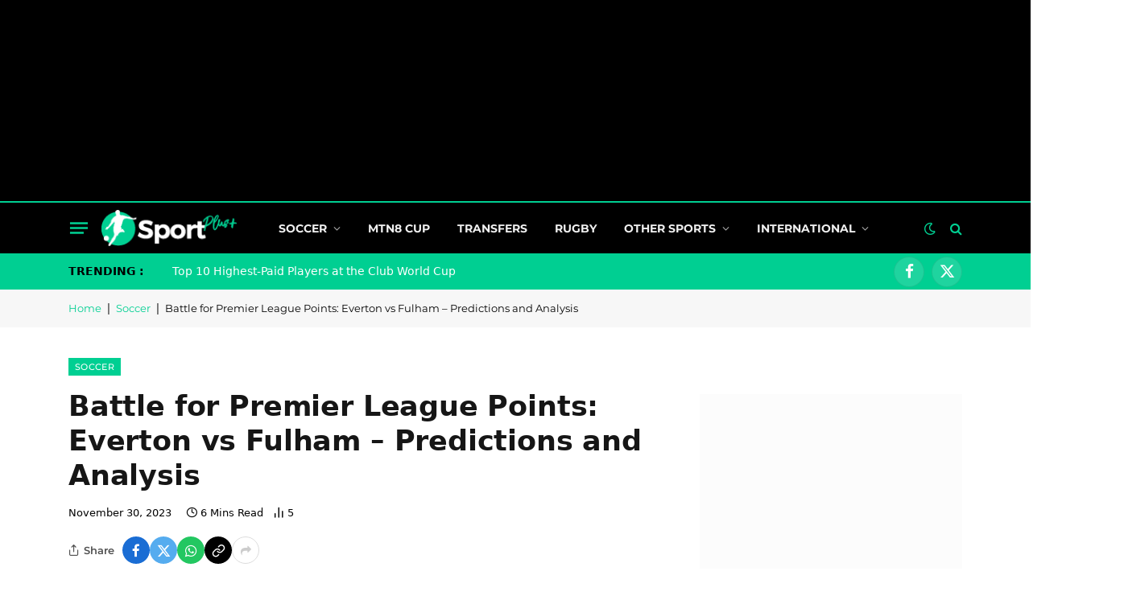

--- FILE ---
content_type: text/css
request_url: https://sportplus.co.za/wp-content/litespeed/ucss/22267821bf3297460a67eedd5e37e2a4.css?ver=3443d
body_size: 93
content:
@font-face{font-display:swap;font-family:"Montserrat";font-weight:400;font-style:normal;src:local("Montserrat Regular"),local("Montserrat-Regular"),url(//sportplus.co.za/wp-content/uploads/sgf-css/JTUSjIg1_i6t8kCHKm459WlhyyTh89Y.woff2)format("woff2"),url(//sportplus.co.za/wp-content/uploads/sgf-css/JTUSjIg1_i6t8kCHKm459WlhzQ.woff)format("woff");unicode-range:U+0000-00FF,U+0131,U+0152-0153,U+02BB-02BC,U+02C6,U+02DA,U+02DC,U+2000-206F,U+2074,U+20AC,U+2122,U+2191,U+2193,U+2212,U+2215,U+FEFF,U+FFFD}@font-face{font-display:swap;font-family:"Montserrat";font-weight:500;font-style:normal;src:local("Montserrat Medium"),local("Montserrat-Medium"),url(//sportplus.co.za/wp-content/uploads/sgf-css/JTURjIg1_i6t8kCHKm45_ZpC3gnD_vx3rCs.woff2)format("woff2"),url(//sportplus.co.za/wp-content/uploads/sgf-css/JTURjIg1_i6t8kCHKm45_ZpC3gnD-A.woff)format("woff");unicode-range:U+0000-00FF,U+0131,U+0152-0153,U+02BB-02BC,U+02C6,U+02DA,U+02DC,U+2000-206F,U+2074,U+20AC,U+2122,U+2191,U+2193,U+2212,U+2215,U+FEFF,U+FFFD}@font-face{font-display:swap;font-family:"Montserrat";font-weight:600;font-style:normal;src:local("Montserrat SemiBold"),local("Montserrat-SemiBold"),url(//sportplus.co.za/wp-content/uploads/sgf-css/JTURjIg1_i6t8kCHKm45_bZF3gnD_vx3rCs.woff2)format("woff2"),url(//sportplus.co.za/wp-content/uploads/sgf-css/JTURjIg1_i6t8kCHKm45_bZF3gnD-A.woff)format("woff");unicode-range:U+0000-00FF,U+0131,U+0152-0153,U+02BB-02BC,U+02C6,U+02DA,U+02DC,U+2000-206F,U+2074,U+20AC,U+2122,U+2191,U+2193,U+2212,U+2215,U+FEFF,U+FFFD}@font-face{font-display:swap;font-family:"Montserrat";font-weight:700;font-style:normal;src:local("Montserrat Bold"),local("Montserrat-Bold"),url(//sportplus.co.za/wp-content/uploads/sgf-css/JTURjIg1_i6t8kCHKm45_dJE3gnD_vx3rCs.woff2)format("woff2"),url(//sportplus.co.za/wp-content/uploads/sgf-css/JTURjIg1_i6t8kCHKm45_dJE3gnD-A.woff)format("woff");unicode-range:U+0000-00FF,U+0131,U+0152-0153,U+02BB-02BC,U+02C6,U+02DA,U+02DC,U+2000-206F,U+2074,U+20AC,U+2122,U+2191,U+2193,U+2212,U+2215,U+FEFF,U+FFFD}@font-face{font-display:swap;font-family:"Montserrat";font-weight:700;font-style:normal;src:local("Montserrat Bold"),local("Montserrat-Bold"),url(//sportplus.co.za/wp-content/uploads/sgf-css/JTURjIg1_i6t8kCHKm45_dJE3gnD_vx3rCs.woff2)format("woff2"),url(//sportplus.co.za/wp-content/uploads/sgf-css/JTURjIg1_i6t8kCHKm45_dJE3gnD-A.woff)format("woff");unicode-range:U+0000-00FF,U+0131,U+0152-0153,U+02BB-02BC,U+02C6,U+02DA,U+02DC,U+2000-206F,U+2074,U+20AC,U+2122,U+2191,U+2193,U+2212,U+2215,U+FEFF,U+FFFD}